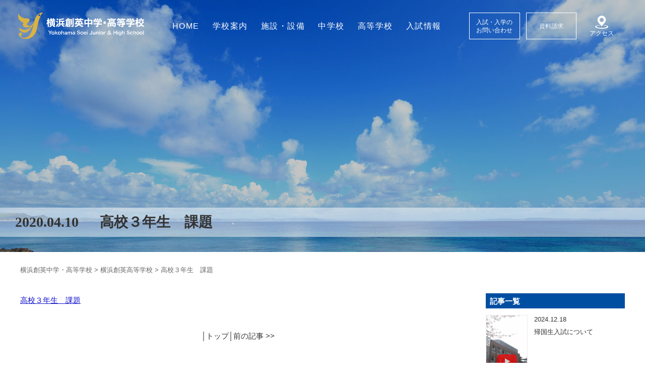

--- FILE ---
content_type: text/html; charset=UTF-8
request_url: https://www.soei.ed.jp/news_senior/16017/%E9%AB%98%EF%BC%93%E8%AA%B2%E9%A1%8Chp-3/
body_size: 63898
content:
<!DOCTYPE html>
<html dir="ltr" lang="ja" class="no-js no-svg"><head>
<meta charset="UTF-8">
<meta name="viewport" content="width=device-width,initial-scale=1">

<link rel="pingback" href="https://yokohamasoei.sakura.ne.jp/wp/xmlrpc.php">
<link rel="shortcut icon" href="https://yokohamasoei.sakura.ne.jp/wp/favicon.ico">
<link rel="stylesheet" media="screen" type="text/css" href="https://yokohamasoei.sakura.ne.jp/wp/wp-content/themes/souei2023/css/normalize.css" />

<!--<script src="https://yokohamasoei.sakura.ne.jp/wp/wp-content/themes/souei2023/js/jquery.inview.js"></script>
<script src="https://yokohamasoei.sakura.ne.jp/wp/wp-content/themes/souei2023/js/jquery.transit.js"></script>
<script src="https://yokohamasoei.sakura.ne.jp/wp/wp-content/themes/souei2023/js/init.js"></script>-->
<link rel="stylesheet" media="screen" type="text/css" href="https://yokohamasoei.sakura.ne.jp/wp/wp-content/themes/souei2023/css/animetion.css">
<link rel="stylesheet" media="screen" type="text/css" href="https://yokohamasoei.sakura.ne.jp/wp/wp-content/themes/souei2023/style.css" />
<link rel="stylesheet" media="screen" type="text/css" href="https://yokohamasoei.sakura.ne.jp/wp/wp-content/themes/souei2023/css/responsive.css" />
  <link href="https://fonts.googleapis.com/css?family=M+PLUS+Rounded+1c" rel="stylesheet">
<link href="https://fonts.googleapis.com/css?family=Noto+Sans+JP:400,900&amp;subset=japanese" rel="stylesheet">
<link href="https://use.fontawesome.com/releases/v5.0.6/css/all.css" rel="stylesheet">
<!--slick-->
  <link rel="stylesheet" type="text/css" href="https://cdnjs.cloudflare.com/ajax/libs/slick-carousel/1.8.1/slick.min.css"/>
<link rel="stylesheet" type="text/css" href="https://cdnjs.cloudflare.com/ajax/libs/slick-carousel/1.8.1/slick-theme.min.css"/>

  <title>高校３年生 課題 | 横浜創英中学・高等学校</title>
	<style>img:is([sizes="auto" i], [sizes^="auto," i]) { contain-intrinsic-size: 3000px 1500px }</style>
	
		<!-- All in One SEO 4.8.1.1 - aioseo.com -->
	<meta name="robots" content="max-image-preview:large" />
	<meta name="author" content="yokohama-soei"/>
	<meta name="google-site-verification" content="google-site-verification=5D1X_Hm6qfdEcUokx6DcZmSQ7IUNU0X2p5DCpoId9Pw" />
	<link rel="canonical" href="https://www.soei.ed.jp/news_senior/16017/%e9%ab%98%ef%bc%93%e8%aa%b2%e9%a1%8chp-3/" />
	<meta name="generator" content="All in One SEO (AIOSEO) 4.8.1.1" />
		<!-- All in One SEO -->

<link rel='dns-prefetch' href='//yokohamasoei.sakura.ne.jp' />
<link rel='stylesheet' id='wp-block-library-css' href='https://yokohamasoei.sakura.ne.jp/wp/wp-includes/css/dist/block-library/style.min.css?ver=6.8.3' type='text/css' media='all' />
<style id='classic-theme-styles-inline-css' type='text/css'>
/*! This file is auto-generated */
.wp-block-button__link{color:#fff;background-color:#32373c;border-radius:9999px;box-shadow:none;text-decoration:none;padding:calc(.667em + 2px) calc(1.333em + 2px);font-size:1.125em}.wp-block-file__button{background:#32373c;color:#fff;text-decoration:none}
</style>
<style id='pdfemb-pdf-embedder-viewer-style-inline-css' type='text/css'>
.wp-block-pdfemb-pdf-embedder-viewer{max-width:none}

</style>
<style id='global-styles-inline-css' type='text/css'>
:root{--wp--preset--aspect-ratio--square: 1;--wp--preset--aspect-ratio--4-3: 4/3;--wp--preset--aspect-ratio--3-4: 3/4;--wp--preset--aspect-ratio--3-2: 3/2;--wp--preset--aspect-ratio--2-3: 2/3;--wp--preset--aspect-ratio--16-9: 16/9;--wp--preset--aspect-ratio--9-16: 9/16;--wp--preset--color--black: #000000;--wp--preset--color--cyan-bluish-gray: #abb8c3;--wp--preset--color--white: #ffffff;--wp--preset--color--pale-pink: #f78da7;--wp--preset--color--vivid-red: #cf2e2e;--wp--preset--color--luminous-vivid-orange: #ff6900;--wp--preset--color--luminous-vivid-amber: #fcb900;--wp--preset--color--light-green-cyan: #7bdcb5;--wp--preset--color--vivid-green-cyan: #00d084;--wp--preset--color--pale-cyan-blue: #8ed1fc;--wp--preset--color--vivid-cyan-blue: #0693e3;--wp--preset--color--vivid-purple: #9b51e0;--wp--preset--gradient--vivid-cyan-blue-to-vivid-purple: linear-gradient(135deg,rgba(6,147,227,1) 0%,rgb(155,81,224) 100%);--wp--preset--gradient--light-green-cyan-to-vivid-green-cyan: linear-gradient(135deg,rgb(122,220,180) 0%,rgb(0,208,130) 100%);--wp--preset--gradient--luminous-vivid-amber-to-luminous-vivid-orange: linear-gradient(135deg,rgba(252,185,0,1) 0%,rgba(255,105,0,1) 100%);--wp--preset--gradient--luminous-vivid-orange-to-vivid-red: linear-gradient(135deg,rgba(255,105,0,1) 0%,rgb(207,46,46) 100%);--wp--preset--gradient--very-light-gray-to-cyan-bluish-gray: linear-gradient(135deg,rgb(238,238,238) 0%,rgb(169,184,195) 100%);--wp--preset--gradient--cool-to-warm-spectrum: linear-gradient(135deg,rgb(74,234,220) 0%,rgb(151,120,209) 20%,rgb(207,42,186) 40%,rgb(238,44,130) 60%,rgb(251,105,98) 80%,rgb(254,248,76) 100%);--wp--preset--gradient--blush-light-purple: linear-gradient(135deg,rgb(255,206,236) 0%,rgb(152,150,240) 100%);--wp--preset--gradient--blush-bordeaux: linear-gradient(135deg,rgb(254,205,165) 0%,rgb(254,45,45) 50%,rgb(107,0,62) 100%);--wp--preset--gradient--luminous-dusk: linear-gradient(135deg,rgb(255,203,112) 0%,rgb(199,81,192) 50%,rgb(65,88,208) 100%);--wp--preset--gradient--pale-ocean: linear-gradient(135deg,rgb(255,245,203) 0%,rgb(182,227,212) 50%,rgb(51,167,181) 100%);--wp--preset--gradient--electric-grass: linear-gradient(135deg,rgb(202,248,128) 0%,rgb(113,206,126) 100%);--wp--preset--gradient--midnight: linear-gradient(135deg,rgb(2,3,129) 0%,rgb(40,116,252) 100%);--wp--preset--font-size--small: 13px;--wp--preset--font-size--medium: 20px;--wp--preset--font-size--large: 36px;--wp--preset--font-size--x-large: 42px;--wp--preset--spacing--20: 0.44rem;--wp--preset--spacing--30: 0.67rem;--wp--preset--spacing--40: 1rem;--wp--preset--spacing--50: 1.5rem;--wp--preset--spacing--60: 2.25rem;--wp--preset--spacing--70: 3.38rem;--wp--preset--spacing--80: 5.06rem;--wp--preset--shadow--natural: 6px 6px 9px rgba(0, 0, 0, 0.2);--wp--preset--shadow--deep: 12px 12px 50px rgba(0, 0, 0, 0.4);--wp--preset--shadow--sharp: 6px 6px 0px rgba(0, 0, 0, 0.2);--wp--preset--shadow--outlined: 6px 6px 0px -3px rgba(255, 255, 255, 1), 6px 6px rgba(0, 0, 0, 1);--wp--preset--shadow--crisp: 6px 6px 0px rgba(0, 0, 0, 1);}:where(.is-layout-flex){gap: 0.5em;}:where(.is-layout-grid){gap: 0.5em;}body .is-layout-flex{display: flex;}.is-layout-flex{flex-wrap: wrap;align-items: center;}.is-layout-flex > :is(*, div){margin: 0;}body .is-layout-grid{display: grid;}.is-layout-grid > :is(*, div){margin: 0;}:where(.wp-block-columns.is-layout-flex){gap: 2em;}:where(.wp-block-columns.is-layout-grid){gap: 2em;}:where(.wp-block-post-template.is-layout-flex){gap: 1.25em;}:where(.wp-block-post-template.is-layout-grid){gap: 1.25em;}.has-black-color{color: var(--wp--preset--color--black) !important;}.has-cyan-bluish-gray-color{color: var(--wp--preset--color--cyan-bluish-gray) !important;}.has-white-color{color: var(--wp--preset--color--white) !important;}.has-pale-pink-color{color: var(--wp--preset--color--pale-pink) !important;}.has-vivid-red-color{color: var(--wp--preset--color--vivid-red) !important;}.has-luminous-vivid-orange-color{color: var(--wp--preset--color--luminous-vivid-orange) !important;}.has-luminous-vivid-amber-color{color: var(--wp--preset--color--luminous-vivid-amber) !important;}.has-light-green-cyan-color{color: var(--wp--preset--color--light-green-cyan) !important;}.has-vivid-green-cyan-color{color: var(--wp--preset--color--vivid-green-cyan) !important;}.has-pale-cyan-blue-color{color: var(--wp--preset--color--pale-cyan-blue) !important;}.has-vivid-cyan-blue-color{color: var(--wp--preset--color--vivid-cyan-blue) !important;}.has-vivid-purple-color{color: var(--wp--preset--color--vivid-purple) !important;}.has-black-background-color{background-color: var(--wp--preset--color--black) !important;}.has-cyan-bluish-gray-background-color{background-color: var(--wp--preset--color--cyan-bluish-gray) !important;}.has-white-background-color{background-color: var(--wp--preset--color--white) !important;}.has-pale-pink-background-color{background-color: var(--wp--preset--color--pale-pink) !important;}.has-vivid-red-background-color{background-color: var(--wp--preset--color--vivid-red) !important;}.has-luminous-vivid-orange-background-color{background-color: var(--wp--preset--color--luminous-vivid-orange) !important;}.has-luminous-vivid-amber-background-color{background-color: var(--wp--preset--color--luminous-vivid-amber) !important;}.has-light-green-cyan-background-color{background-color: var(--wp--preset--color--light-green-cyan) !important;}.has-vivid-green-cyan-background-color{background-color: var(--wp--preset--color--vivid-green-cyan) !important;}.has-pale-cyan-blue-background-color{background-color: var(--wp--preset--color--pale-cyan-blue) !important;}.has-vivid-cyan-blue-background-color{background-color: var(--wp--preset--color--vivid-cyan-blue) !important;}.has-vivid-purple-background-color{background-color: var(--wp--preset--color--vivid-purple) !important;}.has-black-border-color{border-color: var(--wp--preset--color--black) !important;}.has-cyan-bluish-gray-border-color{border-color: var(--wp--preset--color--cyan-bluish-gray) !important;}.has-white-border-color{border-color: var(--wp--preset--color--white) !important;}.has-pale-pink-border-color{border-color: var(--wp--preset--color--pale-pink) !important;}.has-vivid-red-border-color{border-color: var(--wp--preset--color--vivid-red) !important;}.has-luminous-vivid-orange-border-color{border-color: var(--wp--preset--color--luminous-vivid-orange) !important;}.has-luminous-vivid-amber-border-color{border-color: var(--wp--preset--color--luminous-vivid-amber) !important;}.has-light-green-cyan-border-color{border-color: var(--wp--preset--color--light-green-cyan) !important;}.has-vivid-green-cyan-border-color{border-color: var(--wp--preset--color--vivid-green-cyan) !important;}.has-pale-cyan-blue-border-color{border-color: var(--wp--preset--color--pale-cyan-blue) !important;}.has-vivid-cyan-blue-border-color{border-color: var(--wp--preset--color--vivid-cyan-blue) !important;}.has-vivid-purple-border-color{border-color: var(--wp--preset--color--vivid-purple) !important;}.has-vivid-cyan-blue-to-vivid-purple-gradient-background{background: var(--wp--preset--gradient--vivid-cyan-blue-to-vivid-purple) !important;}.has-light-green-cyan-to-vivid-green-cyan-gradient-background{background: var(--wp--preset--gradient--light-green-cyan-to-vivid-green-cyan) !important;}.has-luminous-vivid-amber-to-luminous-vivid-orange-gradient-background{background: var(--wp--preset--gradient--luminous-vivid-amber-to-luminous-vivid-orange) !important;}.has-luminous-vivid-orange-to-vivid-red-gradient-background{background: var(--wp--preset--gradient--luminous-vivid-orange-to-vivid-red) !important;}.has-very-light-gray-to-cyan-bluish-gray-gradient-background{background: var(--wp--preset--gradient--very-light-gray-to-cyan-bluish-gray) !important;}.has-cool-to-warm-spectrum-gradient-background{background: var(--wp--preset--gradient--cool-to-warm-spectrum) !important;}.has-blush-light-purple-gradient-background{background: var(--wp--preset--gradient--blush-light-purple) !important;}.has-blush-bordeaux-gradient-background{background: var(--wp--preset--gradient--blush-bordeaux) !important;}.has-luminous-dusk-gradient-background{background: var(--wp--preset--gradient--luminous-dusk) !important;}.has-pale-ocean-gradient-background{background: var(--wp--preset--gradient--pale-ocean) !important;}.has-electric-grass-gradient-background{background: var(--wp--preset--gradient--electric-grass) !important;}.has-midnight-gradient-background{background: var(--wp--preset--gradient--midnight) !important;}.has-small-font-size{font-size: var(--wp--preset--font-size--small) !important;}.has-medium-font-size{font-size: var(--wp--preset--font-size--medium) !important;}.has-large-font-size{font-size: var(--wp--preset--font-size--large) !important;}.has-x-large-font-size{font-size: var(--wp--preset--font-size--x-large) !important;}
:where(.wp-block-post-template.is-layout-flex){gap: 1.25em;}:where(.wp-block-post-template.is-layout-grid){gap: 1.25em;}
:where(.wp-block-columns.is-layout-flex){gap: 2em;}:where(.wp-block-columns.is-layout-grid){gap: 2em;}
:root :where(.wp-block-pullquote){font-size: 1.5em;line-height: 1.6;}
</style>
<link rel='stylesheet' id='responsive-lightbox-nivo_lightbox-css-css' href='https://yokohamasoei.sakura.ne.jp/wp/wp-content/plugins/responsive-lightbox-lite/assets/nivo-lightbox/nivo-lightbox.css?ver=6.8.3' type='text/css' media='all' />
<link rel='stylesheet' id='responsive-lightbox-nivo_lightbox-css-d-css' href='https://yokohamasoei.sakura.ne.jp/wp/wp-content/plugins/responsive-lightbox-lite/assets/nivo-lightbox/themes/default/default.css?ver=6.8.3' type='text/css' media='all' />
<link rel='stylesheet' id='h5ap-public-css' href='https://yokohamasoei.sakura.ne.jp/wp/wp-content/plugins/html5-audio-player/assets/css/style.css?ver=1768946329' type='text/css' media='all' />
<script type="text/javascript" src="https://yokohamasoei.sakura.ne.jp/wp/wp-includes/js/jquery/jquery.min.js?ver=3.7.1" id="jquery-core-js"></script>
<script type="text/javascript" src="https://yokohamasoei.sakura.ne.jp/wp/wp-includes/js/jquery/jquery-migrate.min.js?ver=3.4.1" id="jquery-migrate-js"></script>
<script type="text/javascript" src="https://yokohamasoei.sakura.ne.jp/wp/wp-content/plugins/flowpaper-lite-pdf-flipbook/assets/lity/lity.min.js" id="lity-js-js"></script>
<script type="text/javascript" src="https://yokohamasoei.sakura.ne.jp/wp/wp-content/plugins/responsive-lightbox-lite/assets/nivo-lightbox/nivo-lightbox.min.js?ver=6.8.3" id="responsive-lightbox-nivo_lightbox-js"></script>
<script type="text/javascript" id="responsive-lightbox-lite-script-js-extra">
/* <![CDATA[ */
var rllArgs = {"script":"nivo_lightbox","selector":"lightbox","custom_events":""};
/* ]]> */
</script>
<script type="text/javascript" src="https://yokohamasoei.sakura.ne.jp/wp/wp-content/plugins/responsive-lightbox-lite/assets/inc/script.js?ver=6.8.3" id="responsive-lightbox-lite-script-js"></script>
<link rel="https://api.w.org/" href="https://www.soei.ed.jp/wp-json/" /><link rel="alternate" title="JSON" type="application/json" href="https://www.soei.ed.jp/wp-json/wp/v2/media/16026" /><link rel='shortlink' href='https://www.soei.ed.jp/?p=16026' />
<link rel="alternate" title="oEmbed (JSON)" type="application/json+oembed" href="https://www.soei.ed.jp/wp-json/oembed/1.0/embed?url=https%3A%2F%2Fwww.soei.ed.jp%2Fnews_senior%2F16017%2F%25e9%25ab%2598%25ef%25bc%2593%25e8%25aa%25b2%25e9%25a1%258chp-3%2F" />
<link rel="alternate" title="oEmbed (XML)" type="text/xml+oembed" href="https://www.soei.ed.jp/wp-json/oembed/1.0/embed?url=https%3A%2F%2Fwww.soei.ed.jp%2Fnews_senior%2F16017%2F%25e9%25ab%2598%25ef%25bc%2593%25e8%25aa%25b2%25e9%25a1%258chp-3%2F&#038;format=xml" />
            <style>
                .mejs-container:has(.plyr){height: auto; background: transparent} .mejs-container:has(.plyr) .mejs-controls {display: none}
                .h5ap_all {
                    --shadow-color: 197deg 32% 65%;
                    border-radius: 6px;
                    box-shadow: 0px 0px 9.6px hsl(var(--shadow-color)/.36),0 1.7px 1.9px 0px hsl(var(--shadow-color)/.36),0 4.3px 1.8px -1.7px hsl(var(--shadow-color)/.36),-0.1px 10.6px 11.9px -2.5px hsl(var(--shadow-color)/.36);
                    margin: 16px auto;
                }
            </style>
                    <script>
                function h5vpLoader({id, source, type}){
                    const element = document.getElementById(id);
                    if(!element && !srcLoaded){
                        if(type === 'script'){
                            const script = document.createElement('script');
                            script.src = `https://yokohamasoei.sakura.ne.jp/wp/wp-content/plugins/html5-audio-player/${source}`;
                            script.id = id;
                            document.getElementsByTagName("head")[0].appendChild(script);
                        }
                        if(type === 'css'){
                            const link = document.createElement('link');
                            link.href = `https://yokohamasoei.sakura.ne.jp/wp/wp-content/plugins/html5-audio-player/${source}`;
                            link.rel = 'stylesheet';
                            document.getElementsByTagName("head")[0].appendChild(link);
                        }
                    }
                }

                function loadHVPAssets(){
                    const assets = [
                        {id: 'h5ap-public-css', source: 'assets/css/style.css', type: 'css'},
                        {id: 'bplugins-plyrio-css', source: 'assets/css/player.min.css', type: 'css'},
                        {id: 'bplugins-plyrio-js', source: 'js/player.js', type: 'script'},
                        {id: 'h5ap-player-js', source: 'dist/player.js', type: 'script'},
                    ];

                    if(typeof hpublic === 'undefined'){
                        const script = document.createElement('script');
                        script.innerText = `var hpublic = {siteUrl: 'https://yokohamasoei.sakura.ne.jp/wp', userId: 0}`;
                        document.getElementsByTagName("head")[0].appendChild(script);
                    }
                    assets.map(item => h5vpLoader(item));
                }
                document.addEventListener('DOMContentLoaded', function(){
                    const isPlayer = document.querySelector(".h5ap_player");
                    if(isPlayer){
                        loadHVPAssets();
                    }
                })
            </script>
        		<style>
			span.h5ap_single_button {
				background: #000;
				width: 50px;
				height: 50px;
				border-radius: 50px;
			}
			span#h5ap_single_button span svg {
				fill: #ffffff !important;
				cursor: pointer;
			}
			span.h5ap_single_button span svg {
				height: 25px;
				width: 25px;
			}
			#skin_default .plyr__control,#skin_default .plyr__time{color: #4f5b5f}
			#skin_default .plyr__control:hover{background: #1aafff;color: #f5f5f5}
			#skin_default .plyr__controls {background: #f5f5f5}
			#skin_default .plyr__controls__item input {color: #1aafff}
			.plyr {--plyr-color-main: #4f5b5f}
			/* Custom Css */
						</style>
		<style type="text/css">.recentcomments a{display:inline !important;padding:0 !important;margin:0 !important;}</style><style type="text/css">.heading{width:10sec;}</style><link rel="icon" href="https://yokohamasoei.sakura.ne.jp/wp/wp-content/uploads/2023/09/cropped-favicon-32x32.png" sizes="32x32" />
<link rel="icon" href="https://yokohamasoei.sakura.ne.jp/wp/wp-content/uploads/2023/09/cropped-favicon-192x192.png" sizes="192x192" />
<link rel="apple-touch-icon" href="https://yokohamasoei.sakura.ne.jp/wp/wp-content/uploads/2023/09/cropped-favicon-180x180.png" />
<meta name="msapplication-TileImage" content="https://yokohamasoei.sakura.ne.jp/wp/wp-content/uploads/2023/09/cropped-favicon-270x270.png" />

  <!-- Global site tag (gtag.js) - Google Analytics -->
  <script async src="https://www.googletagmanager.com/gtag/js?id=G-KXEJMR4XVP"></script>
  <script>
    window.dataLayer = window.dataLayer || [];
    function gtag(){dataLayer.push(arguments);}
    gtag('js', new Date());

    gtag('config', 'G-KXEJMR4XVP');
    // gtag('config', 'UA-146204070-1');
  </script>

</head>
<body class="attachment wp-singular attachment-template-default single single-attachment postid-16026 attachmentid-16026 attachment-pdf wp-theme-souei2023"><a id="top"></a>
<!--<div id="loader"><div id="loader-img"></div></div>-->

<div id="container">
  <div id="sp-menu" class="fixed">
    <span></span>
    <span></span>
    <span></span>
  </div>
  <div id="sp-menu-block">
    <div id="sp-menu-block-inner" class="no-fixed">
      <nav class="g-nav">
  <div class="g-nav-inner">
    <dl class="sp-nav-list">
      <dd>
        <div>
          <a href="https://www.soei.ed.jp/aboutus"><span>学校案内</span></a>
          <a href="https://www.soei.ed.jp/education">創英の教育</a>
          <a href="https://www.soei.ed.jp/aboutus/message">教育方針</a>
          <a href="https://www.soei.ed.jp/words">校長挨拶</a>
          <a href="https://www.soei.ed.jp/aboutus/song">校歌</a>
          <a href="https://www.soei.ed.jp/aboutus/history">沿革</a>
          <a href="https://www.soei.ed.jp/aboutus/uniform">制服紹介</a>
          <a href="https://www.soei.ed.jp/aboutus/access">アクセス</a>
        </div>
        <div>
          <a href="https://www.soei.ed.jp/facility"><span>施設・設備</span></a>
          <!--<a href="https://www.soei.ed.jp/facility">本校舎</a>
          <a href="https://www.soei.ed.jp/facility">北校舎</a>
          <a href="https://www.soei.ed.jp/facility">東校舎</a>
          <a href="https://www.soei.ed.jp/facility">体育館・グラウンド</a>
          <a href="https://www.soei.ed.jp/facility">新校舎建設</a>-->
        </div>
      </dd>
      <dd>
        <div>
          <a href="https://www.soei.ed.jp/s_junior"><span>中学校</span></a>
          <a href="https://www.soei.ed.jp/s_junior/j_curriculum">カリキュラム</a>
          <a href="https://www.soei.ed.jp/s_junior/j_education">学校生活</a>
          <a href="https://www.soei.ed.jp/s_junior/j_scheduleyear">年間行事</a>
           <a href="https://www.soei.ed.jp/s_junior/english-hour">国内研修旅行</a>
          <a href="https://www.soei.ed.jp/s_student">生徒会・委員会</a>
          <a href="https://www.soei.ed.jp/s_junior/j_club">部活動</a>
          <a href="https://www.soei.ed.jp/news_junior">お知らせ</a>
        </div>
        <div>
          <a href="https://www.soei.ed.jp/s_senior"><span>高等学校</span></a>
          <a href="https://www.soei.ed.jp/s_senior/h_curriculum">カリキュラム</a>
          <a href="https://www.soei.ed.jp/s_senior/graduatecourse">進路支援</a>
          <a href="https://www.soei.ed.jp/s_senior/h_scheduleyear">年間行事</a>
          <a href="https://www.soei.ed.jp/s_senior/domestic_training">国内研修旅行</a>
          <a href="https://www.soei.ed.jp/s_student">生徒会・委員会</a>
          <a href="https://www.soei.ed.jp/s_senior/h_club">部活動</a>
          <a href="https://www.soei.ed.jp/news_senior/">お知らせ</a>
        </div>
      </dd>
      <dd>
        <div>
          <a href="https://www.soei.ed.jp/admission"><span>入試情報</span></a>
          <a href="https://www.soei.ed.jp/admission/j_briefing">中学校 説明会案内</a>
          <a href="https://www.soei.ed.jp/admission/j_guideline">中学校 募集要項</a>
          <!-- <a href="https://www.soei.ed.jp/admission/pamphlet_j">中学校 WEBパンフレット</a> -->
          <a href="https://www.soei.ed.jp/admission/h_briefing">高等学校 見学会案内</a>
          <a href="https://www.soei.ed.jp/admission/h_guideline">高等学校 募集要項</a>
          <!-- <a href="https://www.soei.ed.jp/admission/pamphlet_h">高等学校 WEBパンフレット</a> -->
          <a href="https://yokohamasoei.sakura.ne.jp/wp/wp-content/themes/souei2023/images/pdf/pamphlet25-26.pdf" target="_blank">中学・高校WEBパンフレット</a>
        </div>
        <div>
          <a href="https://www.soei.ed.jp/information"><span>基本情報</span></a>
          <a href="https://www.soei.ed.jp/information/faq">よくある質問</a>
          <a href="https://www.soei.ed.jp/information/recruit">採用情報</a>
          <a href="https://www.soei.ed.jp/information/graduate/">卒業生の方へ</a>
          <a href="https://www.soei.ed.jp/information/policy">いじめ防止基本方針</a>
          <a href="https://www.soei.ed.jp/information/privacy">プライバシーポリシー</a>
          <a href="https://www.soei.ed.jp/information/sitemap">サイトマップ</a>
          <a href="https://www.soei.ed.jp/alumni/">みどり会</a>
          <a href="https://www.soei.ed.jp/information/link">関連リンク</a>
        </div>
      </dd>
    </dl>
    <div class="sp-nav-btn">
      <a href="https://www.soei.ed.jp/form_contact">入試・入学のご案内</a>
      <a href="https://www.soei.ed.jp/form_reqeust">資料請求</a>
    </div>
    <div class="sp-nav-about">
      <p>学校法人堀井学園
      <br>横浜創英中学・高等学校
      <br>〒221-0004
      <br>神奈川県横浜市神奈川区西大口28番地
      <br>TEL：045-421-3121
      <br>FAX：045-421-3125</p>
    </div>
    <div class="sp-nav-sns">
      <a href="https://page.line.me/?accountId=567tjdcq" target="_blank"><img src="https://yokohamasoei.sakura.ne.jp/wp/wp-content/themes/souei2023/images/common/line_brand_icon.png" alt=""></a>
      <!-- <a href=""><img src="https://yokohamasoei.sakura.ne.jp/wp/wp-content/themes/souei2023/images/common/sns-icn-fb.png" alt=""></a>
      <a href=""><img src="https://yokohamasoei.sakura.ne.jp/wp/wp-content/themes/souei2023/images/common/sns-icn-insta.png" alt=""></a>
      <a href=""><img src="https://yokohamasoei.sakura.ne.jp/wp/wp-content/themes/souei2023/images/common/sns-icn-tw.png" alt=""></a>
      <a href=""><img src="https://yokohamasoei.sakura.ne.jp/wp/wp-content/themes/souei2023/images/common/sns-icn-youtube.png" alt=""></a> -->

    </div>
  </div>
</nav>
    </div>
  </div>
  <div class="sp_nav_bg"></div>
    <header id="site-header" class="fade-out %e9%ab%98%ef%bc%93%e8%aa%b2%e9%a1%8chp-3">
    <h1 class="head_logo">
    <a href="https://www.soei.ed.jp/">
      <svg xmlns="http://www.w3.org/2000/svg" viewBox="0 0 150 31.1">
        <title>横浜創英中学高等学校</title>
  <g>
    <path class="cls-1" d="M19.1,13.1v-.6a8,8,0,0,1-4.6,4.1c-.7.1-3.3-.1-3.6-2.1s3.1-2.5,3.1-4.7S11.8,7.2,9.9,7.5,3.6,7.1.5,1.9c0,0-.5,5,.9,6.7s3.1,3.3,4.4,3.7.7,1.1.4,1.9a2.5,2.5,0,0,0,1.3,3.4c1.9.9,4.3,1.5,8.8-.9a11.8,11.8,0,0,1-6.5,4.4c-4.2,1-8.5-2.5-8.5-2.5a6.6,6.6,0,0,0,6.3,5.9c5.6.4,10.8-9.4,11.2-10.3C18,18.6,16,25.6,13.5,27.9a8.7,8.7,0,0,1-7.3,2.6,4.2,4.2,0,0,1-3.3-2.4h.3a1.8,1.8,0,0,0,0-3.6,1.9,1.9,0,0,0-1.9,1.8v.2a2.5,2.5,0,0,0,.9,2.3c1.6,1.8,3,3.1,8,3.1s9.1-3.5,11-7.4,2.4-10.8,4.3-15.9,2.6-6,3.4-6.7A2,2,0,0,0,29.7.7C22.4.7,19.8,8.8,19.1,13.1Zm6.5-8.2a1.1,1.1,0,0,1-1.2-1.1,1.2,1.2,0,0,1,1.2-1.2,1.1,1.1,0,0,1,1.1,1.2A1.1,1.1,0,0,1,25.6,4.9Z" transform="translate(-0.4 -0.7)"/>
    <g>
      <path class="cls-2" d="M38.9,15.8H38V12.4a5.4,5.4,0,0,0-.5,1.1,2.4,2.4,0,0,1-.6-1c0,.4.1.9.1,1.4v3.9H35.5a5.3,5.3,0,0,0,.1-1.4V13.3a5.9,5.9,0,0,1-.8,1.9,7.1,7.1,0,0,0-.7-1.5,7.6,7.6,0,0,0,1.4-3h-1V9.3h1.1V8.6a4.1,4.1,0,0,0-.1-1.2H37v2h.7V10h1.4V9.4H37.9V8.2h1.2V7.5h1.4v.8h1.2V8.1a1.1,1.1,0,0,0-.1-.6h1.5a1.1,1.1,0,0,0-.1.6v.2h1.5V9.4H43V10h1.7v1.3h-3v.4h2.5v4.2H42.5a5.6,5.6,0,0,0,2.3.8c-.1.1-.1.2-.2.2l-.5,1.1a5.8,5.8,0,0,1-2.7-1.4l.7-.7H39.9l.8.7-1.1.8-1.7.6a2.1,2.1,0,0,0-.7-1.2,4.1,4.1,0,0,0,2.3-.9Zm-.2-4.6H37.6v-.5H37a4.4,4.4,0,0,0,1,1.6v-.7h2.4v-.4Zm.6,1.4v.6h1.1v-.6Zm0,1.6v.5h1.1v-.5Zm2.4-4.8H40.5V10h1.2Zm1.2,3.8v-.6H41.7v.6Zm0,1.5v-.5H41.7v.5Z" transform="translate(-0.4 -0.7)"/>
      <path class="cls-2" d="M46.2,10.3a6.9,6.9,0,0,1,2,1.3l-.8,1.2a9,9,0,0,0-2-1.4ZM54,13.5h1.8v1.4H48v-.6a15.2,15.2,0,0,1-.9,2.6l-.3.7c-.1.2-.1.2-.1.3l-1.3-1.1a8.6,8.6,0,0,0,1.4-3.4l1.2.8v-.7h1V8.2h.1a20.7,20.7,0,0,0,3.5-.3l1.7-.5,1,1.2H55a24.1,24.1,0,0,1-4.6.8v.8h5.1v1.4H54Zm-7.3-6,1.9,1.4-.9,1.2a13.5,13.5,0,0,0-1.9-1.6Zm4.5,8.1a8.9,8.9,0,0,1-3,2.2,4.6,4.6,0,0,0-.8-1.3l1.6-.7a4.7,4.7,0,0,0,1-1Zm-.8-4v1.9h2.2V11.6Zm2.7,3.2a5.7,5.7,0,0,0,1.3,1,5.2,5.2,0,0,0,1.5.6l-.8,1.4a9.7,9.7,0,0,1-3.2-2.2Z" transform="translate(-0.4 -0.7)"/>
      <path class="cls-2" d="M58.4,15.5a6,6,0,0,1-.9,2.2,3.2,3.2,0,0,0-1.1-1.2c.8-1.2,1-2.4,1-4.8v-1l-.2.2a3.3,3.3,0,0,0-.7-1.3l1.8-1.1.9-1h1.5A9.1,9.1,0,0,0,63,9.1V8.3h1.5c0,.3-.1.6-.1,1.1V14c0,.6.1.8.1,1.1H63V9.2l-.6,1.1-.8-.5v.5h-3V9.9l-1,.7h4.8a1.9,1.9,0,0,0-.1.8v2a1.7,1.7,0,0,0,.1.8H58.7a.8.8,0,0,0-.1.4h4a1.7,1.7,0,0,0-.1.8v1.3a2.2,2.2,0,0,0,.1.9H61.2v-.3H59.7v.5H58.4V15.5Zm.4-2.7v.4H61v-.4ZM61,12v-.4H58.8V12Zm-.2-2.7L60,8.6l-.7.7Zm-1.1,7h1.5v-.7H59.7Zm7-8.8c0,.3-.1.6-.1,1.3v7.4c0,1.2-.3,1.4-1.8,1.4h-1a5.7,5.7,0,0,0-.4-1.4h1.3c.4,0,.5-.1.5-.3V7.5Z" transform="translate(-0.4 -0.7)"/>
      <path class="cls-2" d="M73.9,14.7a3.7,3.7,0,0,0,1.6,1,9.1,9.1,0,0,0,2.6.6,9.4,9.4,0,0,0-.6,1.5c-2.4-.4-3.8-1.1-4.7-2.3A4.4,4.4,0,0,1,71,17a7.3,7.3,0,0,1-2.6.8,6.9,6.9,0,0,0-.7-1.5c2.1-.2,3.2-.7,3.8-1.6H67.9V13.3H69V10.8h3.2a3.9,3.9,0,0,1-.1-.9h1.5v.9h3.3a2.8,2.8,0,0,0-.1,1v1.6H78v1.4H73.9ZM70.3,8.1V7.5h1.5a1.3,1.3,0,0,0-.1.6v.2H74V8.1c0-.2-.1-.4-.1-.6h1.5v.8h2.5V9.6H75.4v.9H74V9.6H71.6v.3a1.1,1.1,0,0,0,.1.6H70.3V9.6H67.9V8.2h2.4ZM72,13.4a5.3,5.3,0,0,0,.1-1.3H70.4v1.3Zm3.4,0V12.1H73.5v1.3Z" transform="translate(-0.4 -0.7)"/>
      <path class="cls-2" d="M83.2,8.6a4.1,4.1,0,0,0-.1-1.2h1.7a3.8,3.8,0,0,0-.1,1.2v.6h4v4.5a3.8,3.8,0,0,0,.1,1.2H87.2v-.6H84.7v2.1a5.3,5.3,0,0,0,.1,1.4H83.1a5.7,5.7,0,0,0,.1-1.4V14.3H80.8v.6H79.3V9.2h3.9Zm-2.4,2v2.3h2.4V10.6Zm6.4,2.3V10.6H84.7v2.3Z" transform="translate(-0.4 -0.7)"/>
      <path class="cls-2" d="M96,16.5c0,1-.3,1.2-1.8,1.2H93a5.7,5.7,0,0,0-.4-1.4H94c.4,0,.5,0,.5-.2V14.8H90.2V13.4h4.3v-.6H95l1.1-.7H92.2V10.9h5.6l.7.8-.3.2-2,1.6h3.9v1.5H96ZM92,9.1a4.2,4.2,0,0,0-.8-1.2l1.4-.4a6.1,6.1,0,0,1,.9,1.6h1a4.2,4.2,0,0,0-.6-1.4l1.4-.3A7.7,7.7,0,0,1,96,9.1h.8a7.9,7.9,0,0,0,.8-1.6l1.5.3-.8,1.3h1.8a2.5,2.5,0,0,0-.1.9v1.2c0,.3.1.6.1.9H98.7V10.3h-7V12H90.2a2.5,2.5,0,0,0,.1-.9V9.9a2.8,2.8,0,0,0-.1-.9H92Z" transform="translate(-0.4 -0.7)"/>
      <path class="cls-2" d="M104.9,12.6a1.5,1.5,0,0,1-1.5,1.5,1.5,1.5,0,0,1,0-3A1.5,1.5,0,0,1,104.9,12.6Z" transform="translate(-0.4 -0.7)"/>
      <path class="cls-2" d="M111,8.1a1.5,1.5,0,0,0-.1-.7h1.6v.7h4.4V9.4H106.7V8.1H111Zm3.3,7.9v.4h.6c.2,0,.3,0,.3-.2V13.8h-6.8v2.7c0,.7.1.9.1,1.3H107V12.6h9.6v3.7c0,.7-.1.9-.3,1.1s-.6.3-1.4.3h-.8a3,3,0,0,0-.2-1h-3.3v.5h-1.3v-3h5V16Zm-5.9-5.5a1.7,1.7,0,0,0-.1-.8h7v2.6h-7a1.7,1.7,0,0,0,.1-.8Zm1.4.8h4.1v-.6h-4.1Zm.8,4.4H113v-.5h-2.4Z" transform="translate(-0.4 -0.7)"/>
      <path class="cls-2" d="M119.7,9.3a6.3,6.3,0,0,1-1.1,1.2,4.7,4.7,0,0,0-1-1,3.7,3.7,0,0,0,1.7-2.1l1.4.2-.3.5h2.4v.8a3,3,0,0,0,.9-1.5l1.4.3-.2.4H128V9.4h-1.9a2.5,2.5,0,0,0,.4.7l-1.4.3-.5-1h-.5a3.2,3.2,0,0,1-.6.8v.4h3.7v1.3h-3.7v.5h4.4v1.3h-2.1V14h2v1.3h-2v1.4a1,1,0,0,1-.8,1.1h-2.1a5.7,5.7,0,0,0-.4-1.4h1.4c.3,0,.4-.1.4-.3v-1h-3.4a6.2,6.2,0,0,1,1.5,1.4l-1.3.9a6.1,6.1,0,0,0-1.5-1.7l1-.6H118V13.9h6.3v-.6h-6.4V12.2h4.2v-.5h-3.4V10.5h3.4a1.3,1.3,0,0,0-.1-.6h.9l-.6-.5h-.7l.3.7-1.3.3a6.9,6.9,0,0,1-.4-1Z" transform="translate(-0.4 -0.7)"/>
      <path class="cls-2" d="M134.9,16.5c0,1-.3,1.2-1.8,1.2H132a3.4,3.4,0,0,0-.5-1.4h1.4c.5,0,.6,0,.6-.2V14.8h-4.4V13.4h4.4c0-.3,0-.5-.1-.6h.6l1-.7h-3.8V10.9h5.5l.7.8-.3.2a12.6,12.6,0,0,1-2,1.6h4v1.5h-4.2Zm-4-7.4a3.7,3.7,0,0,0-.7-1.2l1.3-.4a6.2,6.2,0,0,1,1,1.6h1a9.1,9.1,0,0,0-.7-1.4l1.5-.3c.3.8.5,1,.7,1.7h.8c.3-.6.6-1.1.8-1.6l1.4.3-.7,1.3H139v3h-1.4V10.3h-7V12h-1.4V9h1.7Z" transform="translate(-0.4 -0.7)"/>
      <path class="cls-2" d="M148.5,10a2.8,2.8,0,0,0,.5.8,6.2,6.2,0,0,0,1.4,1.4,4.1,4.1,0,0,0-.8,1.3l-.7-.6a9.5,9.5,0,0,1-1.1,2,5,5,0,0,0,2.7,1.4,5.5,5.5,0,0,0-.8,1.5,7.1,7.1,0,0,1-2.8-1.8,8,8,0,0,1-2.8,1.8l-.9-1.3a5.9,5.9,0,0,0,2.8-1.6,6.8,6.8,0,0,1-1.1-1.9l-.5.6-.6-.9a4.2,4.2,0,0,0-.4,1,3.5,3.5,0,0,1-.7-1.1c.1.2.1.2.1.6v3.2a5.3,5.3,0,0,0,.1,1.4h-1.5V14.5a4.9,4.9,0,0,1,.1-1.2,9,9,0,0,1-1.1,2.2,5.9,5.9,0,0,0-.6-1.6,8.7,8.7,0,0,0,1.5-3.2h-1.2V9.3h1.3v-2h1.5a4.1,4.1,0,0,0-.1,1.2v.8h1v1.3h-1a6,6,0,0,0,.9,1.5,4.5,4.5,0,0,0,1.1-1.3l.4-.9H144V8.6h2.2V8.3a1.7,1.7,0,0,0-.1-.8h1.6a1.7,1.7,0,0,0-.1.8v.4h2.6v1.5h-1.7Zm-2.4,2.3a4.8,4.8,0,0,0,.8,1.6,11.1,11.1,0,0,0,.7-1.6l1.2.5a7.7,7.7,0,0,1-1.5-2.2l1-.6h-3l1.2.6a11.4,11.4,0,0,1-1.5,2.3Z" transform="translate(-0.4 -0.7)"/>
    </g>
    <g>
      <path class="cls-2" d="M37.9,26.7a2.2,2.2,0,0,0,.1-.8V24.8l-1.3-2.1a1.5,1.5,0,0,1-.4-.6h1c0,.2.1.3.2.6l.9,1.4.8-1.4.3-.6h1l-.4.6-1.3,2.1v1.9Z" transform="translate(-0.4 -0.7)"/>
      <path class="cls-2" d="M40.2,25A1.7,1.7,0,0,1,42,23.3,1.6,1.6,0,0,1,43.6,25,1.6,1.6,0,0,1,42,26.8,1.7,1.7,0,0,1,40.2,25Zm.8,0c0,.7.3,1.2.9,1.2s1-.5,1-1.2-.3-1.1-.9-1.1S41,24.3,41,25Z" transform="translate(-0.4 -0.7)"/>
      <path class="cls-2" d="M45,22.1v2.6l.9-.8.4-.5h1.1l-.6.5-.8.8L47,26l.5.7h-1l-.4-.7-.6-.9-.5.5v1.1h-.8a2.2,2.2,0,0,0,.1-.8v-3a1.7,1.7,0,0,0-.1-.8Z" transform="translate(-0.4 -0.7)"/>
      <path class="cls-2" d="M47.8,25a1.6,1.6,0,0,1,1.7-1.7A1.6,1.6,0,0,1,51.2,25a1.6,1.6,0,0,1-1.7,1.8A1.7,1.7,0,0,1,47.8,25Zm.8,0c0,.7.3,1.2.9,1.2s1-.5,1-1.2a1,1,0,0,0-1-1.1C48.9,23.9,48.6,24.3,48.6,25Z" transform="translate(-0.4 -0.7)"/>
      <path class="cls-2" d="M52.6,22.1v1.8a1.3,1.3,0,0,1,1.2-.6c.7,0,1.1.4,1.1,1.2v1.4a1.9,1.9,0,0,0,.1.8h-.9a2.2,2.2,0,0,0,.1-.8V24.6a.8.8,0,0,0-.2-.5.5.5,0,0,0-.4-.2c-.4,0-.7.3-1,.9v1.9h-.8c0-.3.1-.5.1-.8v-3c0-.4-.1-.6-.1-.8Z" transform="translate(-0.4 -0.7)"/>
      <path class="cls-2" d="M57.9,26.3l-.7.4h-.5c-.7,0-1.1-.3-1.1-.9a1.1,1.1,0,0,1,.6-1,5.9,5.9,0,0,1,1.7-.2v-.3c0-.3-.3-.5-.7-.5l-.6.2c-.1.1-.2.1-.2.3h-.8c.2-.3.3-.5.5-.6a1.8,1.8,0,0,1,1.1-.3,1.6,1.6,0,0,1,1.1.3,1,1,0,0,1,.3.8v2.3h-.7Zm0-1.2c-1.1,0-1.6.2-1.6.7a.5.5,0,0,0,.5.4c.4,0,.7-.1.8-.3a.5.5,0,0,0,.3-.5Z" transform="translate(-0.4 -0.7)"/>
      <path class="cls-2" d="M59.3,26.7c0-.3.1-.5.1-.8V24.1c0-.3-.1-.5-.1-.7h.8v.5a1,1,0,0,1,1-.6,1,1,0,0,1,.8.3l.2.3c.2-.2.3-.4.5-.4l.6-.2a1.1,1.1,0,0,1,1.2,1.2v2.2h-.8V24.6c0-.5-.2-.7-.6-.7l-.4.2c-.2.1-.3.3-.4.7v1.1a2.2,2.2,0,0,0,.1.8h-.9a2.2,2.2,0,0,0,.1-.8V24.6c0-.4-.2-.7-.6-.7l-.6.3a1.1,1.1,0,0,0-.2.6v1.9Z" transform="translate(-0.4 -0.7)"/>
      <path class="cls-2" d="M67.3,26.3l-.6.4h-.6c-.7,0-1.1-.3-1.1-.9a1.2,1.2,0,0,1,.7-1,5.1,5.1,0,0,1,1.6-.2v-.3c0-.3-.2-.5-.7-.5L66,24l-.2.3h-.7a.9.9,0,0,1,.4-.6,1.8,1.8,0,0,1,1.1-.3,1.4,1.4,0,0,1,1.1.3,1,1,0,0,1,.3.8V26a1.7,1.7,0,0,0,.1.7h-.8Zm0-1.2c-1.1,0-1.5.2-1.5.7a.5.5,0,0,0,.5.4,1.1,1.1,0,0,0,.8-.3.8.8,0,0,0,.2-.5Z" transform="translate(-0.4 -0.7)"/>
      <path class="cls-2" d="M71.4,25.2a1.1,1.1,0,0,0,.1.6,1.2,1.2,0,0,0,.9.3c.6,0,.9-.3.9-.7a.5.5,0,0,0-.3-.5l-1-.3a1.5,1.5,0,0,1-.8-.4,1.1,1.1,0,0,1-.5-.9c0-.8.7-1.3,1.6-1.3a1.8,1.8,0,0,1,1.5.6,1.1,1.1,0,0,1,.2.6h-.8c0-.2,0-.3-.1-.4a1.5,1.5,0,0,0-.8-.2c-.5,0-.8.2-.8.6a.5.5,0,0,0,.4.5l.8.2a1.5,1.5,0,0,1,.9.4.9.9,0,0,1,.5.9,1.1,1.1,0,0,1-.4,1,1.7,1.7,0,0,1-1.3.5,3,3,0,0,1-1.2-.3,1.2,1.2,0,0,1-.5-.7c-.1-.1-.1-.2-.1-.5Z" transform="translate(-0.4 -0.7)"/>
      <path class="cls-2" d="M74.6,25a1.6,1.6,0,0,1,1.7-1.7A1.6,1.6,0,0,1,78,25a1.6,1.6,0,0,1-1.7,1.8A1.7,1.7,0,0,1,74.6,25Zm.8,0c0,.7.3,1.2.9,1.2s1-.5,1-1.2a1,1,0,0,0-1-1.1C75.7,23.9,75.4,24.3,75.4,25Z" transform="translate(-0.4 -0.7)"/>
      <path class="cls-2" d="M79.2,25.2a1.4,1.4,0,0,0,.2.7,1,1,0,0,0,1.4,0l.2-.3.7.2-.4.5a1.7,1.7,0,0,1-1.2.5A1.6,1.6,0,0,1,78.5,25a1.6,1.6,0,0,1,1.6-1.7,1.3,1.3,0,0,1,1.4.9,2.4,2.4,0,0,1,.2.9H79.2Zm1.7-.6a.8.8,0,0,0-.2-.5.7.7,0,0,0-.6-.2.9.9,0,0,0-.9.7Z" transform="translate(-0.4 -0.7)"/>
      <path class="cls-2" d="M83.1,22.1v.7h-.8v-.7Zm0,1.3v3.3h-.8V23.4Z" transform="translate(-0.4 -0.7)"/>
      <path class="cls-2" d="M88.4,22.1a1.5,1.5,0,0,0-.1.7v2.6a1.7,1.7,0,0,1-.3,1,1.6,1.6,0,0,1-1.1.4,1.7,1.7,0,0,1-1.2-.5,1.1,1.1,0,0,1-.3-.5l.8-.3a.5.5,0,0,0,.3.5h.4l.5-.2a.7.7,0,0,0,.1-.5V22.1Z" transform="translate(-0.4 -0.7)"/>
      <path class="cls-2" d="M92.3,23.4a1.5,1.5,0,0,0-.1.7v1.8a2.2,2.2,0,0,0,.1.8h-.8v-.6a1.1,1.1,0,0,1-1.2.6h-.7a1.2,1.2,0,0,1-.4-1V24.1c0-.3-.1-.5-.1-.7h.8v2a.6.6,0,0,0,.3.6h.3c.4,0,.7-.3,1-.8V24.1a1.5,1.5,0,0,0-.1-.7Z" transform="translate(-0.4 -0.7)"/>
      <path class="cls-2" d="M93,26.7V23.4h.8v.3c0,.1,0,.1-.1.2a1.6,1.6,0,0,1,1.2-.6,1.3,1.3,0,0,1,1,.4,1.9,1.9,0,0,1,.2.8v2.2h-.8V24.6a.9.9,0,0,0-.1-.5c0-.1-.2-.2-.4-.2a1.1,1.1,0,0,0-1,.9v1.9Z" transform="translate(-0.4 -0.7)"/>
      <path class="cls-2" d="M97.7,22.1v.7h-.9v-.7Zm0,1.3c0,.2-.1.4-.1.7v1.8c0,.3.1.5.1.8h-.9a2.2,2.2,0,0,0,.1-.8V24.1a1.5,1.5,0,0,0-.1-.7Z" transform="translate(-0.4 -0.7)"/>
      <path class="cls-2" d="M98.3,25a1.6,1.6,0,0,1,1.7-1.7,1.6,1.6,0,0,1,1.7,1.7,1.7,1.7,0,0,1-1.7,1.8A1.6,1.6,0,0,1,98.3,25Zm.7,0c0,.7.4,1.2,1,1.2s.9-.5.9-1.2-.3-1.1-.9-1.1A1,1,0,0,0,99,25Z" transform="translate(-0.4 -0.7)"/>
      <path class="cls-2" d="M104.4,24.1h-.5a.6.6,0,0,0-.6.3,1.1,1.1,0,0,0-.3.6v1a2.2,2.2,0,0,0,.1.8h-.8V23.4h.7v.5a1.1,1.1,0,0,1,1.1-.6h.5Z" transform="translate(-0.4 -0.7)"/>
      <path class="cls-2" d="M110.3,26.7l-.3-.4h-.1l-.6.4-.9.2a2.1,2.1,0,0,1-1.2-.4,1.6,1.6,0,0,1-.3-.9,1,1,0,0,1,.4-.9c.1-.2.3-.3.7-.5l-.2-.2a1,1,0,0,1-.4-.8c0-.7.6-1.1,1.4-1.1s1.3.4,1.3,1a.9.9,0,0,1-.5.9,1,1,0,0,1-.6.3l1,1.1a2.7,2.7,0,0,0,.6-1.2l.6.3a5,5,0,0,1-.7,1.3l.4.4.6.6Zm-1.9-2.2-.5.4a.5.5,0,0,0-.3.5c0,.5.4.7.9.7a1.3,1.3,0,0,0,1-.4Zm.2-.7.5-.3c.2-.1.3-.2.3-.4s-.2-.5-.6-.5-.6.2-.6.5a.6.6,0,0,0,.2.5Z" transform="translate(-0.4 -0.7)"/>
      <path class="cls-2" d="M117.8,22.1v4.6h-.9a1.9,1.9,0,0,0,.1-.8V24.6h-2.3v2.1h-.8V22.1h.8v1.8H117V22.8a1.5,1.5,0,0,0-.1-.7Z" transform="translate(-0.4 -0.7)"/>
      <path class="cls-2" d="M119.4,22.1v.7h-.8v-.7Zm0,1.3v3.3h-.8V23.4Z" transform="translate(-0.4 -0.7)"/>
      <path class="cls-2" d="M120.6,26.8a1,1,0,0,0,.9.4,1.1,1.1,0,0,0,1-.4c0-.2.1-.4.1-.8a1.3,1.3,0,0,1-1.1.6A1.5,1.5,0,0,1,120,25a1.5,1.5,0,0,1,1.5-1.7,1.3,1.3,0,0,1,1.1.5v-.4h.8a1.5,1.5,0,0,0-.1.7V26c0,.7-.1,1.1-.5,1.4s-.7.4-1.3.4a1.9,1.9,0,0,1-1.5-.6Zm.4-1,.6.2a1.2,1.2,0,0,0,.8-.4,1.4,1.4,0,0,0,.2-.7,1.2,1.2,0,0,0-.4-.8c-.1-.2-.3-.2-.5-.2a1,1,0,0,0-1,1.1A1.1,1.1,0,0,0,121,25.8Z" transform="translate(-0.4 -0.7)"/>
      <path class="cls-2" d="M124.9,22.1v1.8a1.3,1.3,0,0,1,1.1-.6,1.1,1.1,0,0,1,1.2,1.2v2.2h-.8c0-.3.1-.5.1-.8V24.6a.8.8,0,0,0-.2-.5l-.4-.2a1.1,1.1,0,0,0-1,.9v1.9h-.8V22.1Z" transform="translate(-0.4 -0.7)"/>
      <path class="cls-2" d="M130.6,25.2a1.1,1.1,0,0,0,.1.6,1.2,1.2,0,0,0,.9.3c.6,0,.9-.3.9-.7a.5.5,0,0,0-.3-.5l-1-.3a1.5,1.5,0,0,1-.8-.4,1.1,1.1,0,0,1-.5-.9c0-.8.7-1.3,1.6-1.3a1.8,1.8,0,0,1,1.5.6l.3.6h-.9c0-.2,0-.3-.1-.4l-.8-.2c-.5,0-.8.2-.8.6a.5.5,0,0,0,.4.5l.8.2a1.5,1.5,0,0,1,.9.4.9.9,0,0,1,.5.9,1.3,1.3,0,0,1-.3,1,2.2,2.2,0,0,1-1.4.5,3.5,3.5,0,0,1-1.2-.3,1.2,1.2,0,0,1-.5-.7c-.1-.1-.1-.2-.1-.5Z" transform="translate(-0.4 -0.7)"/>
      <path class="cls-2" d="M136.3,24.5l-.2-.4-.6-.2c-.6,0-.9.4-.9,1.1s.3,1.2.9,1.2a.9.9,0,0,0,.7-.3.4.4,0,0,1,.1-.3h.7c-.1.2-.1.4-.2.5a1.6,1.6,0,0,1-1.3.6,1.7,1.7,0,0,1-1.7-1.8,1.9,1.9,0,0,1,.5-1.3,1.6,1.6,0,0,1,1.2-.4,1.6,1.6,0,0,1,1.3.6c0,.1.1.2.2.4Z" transform="translate(-0.4 -0.7)"/>
      <path class="cls-2" d="M138.4,22.1a1.7,1.7,0,0,0-.1.8v1a1.6,1.6,0,0,1,1.2-.6,1.1,1.1,0,0,1,1.2,1.2v2.2h-.8V24.6c0-.2,0-.4-.2-.5l-.3-.2c-.5,0-.8.3-1.1.9v1.1a2.2,2.2,0,0,0,.1.8h-.8V22.1Z" transform="translate(-0.4 -0.7)"/>
      <path class="cls-2" d="M141.3,25a1.6,1.6,0,0,1,1.7-1.7,1.6,1.6,0,0,1,1.7,1.7,1.7,1.7,0,0,1-1.7,1.8A1.6,1.6,0,0,1,141.3,25Zm.7,0c0,.7.4,1.2,1,1.2s.9-.5.9-1.2-.3-1.1-.9-1.1A1,1,0,0,0,142,25Z" transform="translate(-0.4 -0.7)"/>
      <path class="cls-2" d="M145.1,25a1.6,1.6,0,0,1,1.7-1.7,1.6,1.6,0,0,1,1.7,1.7,1.6,1.6,0,0,1-1.7,1.8A1.7,1.7,0,0,1,145.1,25Zm.8,0c0,.7.3,1.2.9,1.2s1-.5,1-1.2a1,1,0,0,0-1-1.1C146.2,23.9,145.9,24.3,145.9,25Z" transform="translate(-0.4 -0.7)"/>
      <path class="cls-2" d="M149.9,22.1v4.6h-.8V22.1Z" transform="translate(-0.4 -0.7)"/>
    </g>
  </g>
</svg>
    </a>
    </h1>
    <!--[g-nav]-->
    <nav id="g-nav">
      <div class="g-nav-inner">
        <ul>
          <li class="g-nav01"><a href="https://www.soei.ed.jp/"><span>HOME</span></a></li>
          <li class="g-nav02"><a href="https://www.soei.ed.jp/aboutus"><span>学校案内</span></a>
            <ul>
              <li><a href="https://www.soei.ed.jp/education">創英の教育</a></li>
              <li><a href="https://www.soei.ed.jp/aboutus/message">教育方針</a></li>
              <li><a href="https://www.soei.ed.jp/words">校長挨拶</a></li>
              <li><a href="https://www.soei.ed.jp/aboutus/song">校歌</a></li>
              <li><a href="https://www.soei.ed.jp/aboutus/history">沿革</a></li>
              <li><a href="https://www.soei.ed.jp/aboutus/uniform">制服紹介</a></li>
              <li><a href="https://www.soei.ed.jp/aboutus/access">アクセス</a></li>
            </ul>

          </li>
          <li class="g-nav03"><a href="https://www.soei.ed.jp/facility"><span>施設・設備</span></a></li>
          <li class="g-nav04"><a href="https://www.soei.ed.jp/s_junior"><span>中学校</span></a>
            <ul>
              <li><a href="https://www.soei.ed.jp/s_junior/j_curriculum">カリキュラム</a></li>
              <li><a href="https://www.soei.ed.jp/s_junior/j_education">学校生活</a></li>
              <li><a href="https://www.soei.ed.jp/s_junior/j_scheduleyear">年間行事</a></li>
               <li><a href="https://www.soei.ed.jp/s_junior/english-hour">国内研修旅行</a></li>
              <li><a href="https://www.soei.ed.jp/s_student">生徒会・委員会</a></li>
              <li><a href="https://www.soei.ed.jp/s_junior/j_club">部活動</a></li>
              <li><a href="https://www.soei.ed.jp/news_junior">お知らせ</a></li>
            </ul>
          </li>
          <li class="g-nav05"><a href="https://www.soei.ed.jp/s_senior/"><span>高等学校</span></a>
            <ul>
              <li><a href="https://www.soei.ed.jp/s_senior/h_curriculum">カリキュラム</a></li>
              <li><a href="https://www.soei.ed.jp/s_senior/graduatecourse">進路支援</a></li>
              <li><a href="https://www.soei.ed.jp/s_senior/h_scheduleyear">年間行事</a></li>
              <li><a href="https://www.soei.ed.jp/s_senior/domestic_training">国内研修旅行</a></li>
              <li><a href="https://www.soei.ed.jp/s_student">生徒会・委員会</a></li>
              <li><a href="https://www.soei.ed.jp/s_senior/h_club">部活動</a></li>
              <li><a href="https://www.soei.ed.jp/news_senior/">お知らせ</a></li>
            </ul>
          </li>
          <li class="g-nav06"><a href="https://www.soei.ed.jp/admission"><span>入試情報</span></a>
            <ul>
              <li><a href="https://www.soei.ed.jp/admission/j_briefing">中学校 説明会案内</a></li>
              <li><a href="https://www.soei.ed.jp/admission/j_guideline">中学校 募集要項</a></li>
              <!-- <li><a href="https://www.soei.ed.jp/admission/pamphlet_j">中学校 WEBパンフレット</a></li> -->
              <li><a href="https://www.soei.ed.jp/admission/h_briefing">高等学校 見学会案内</a></li>
              <li><a href="https://www.soei.ed.jp/admission/h_guideline">高等学校 募集要項</a></li>
              <!-- <li><a href="https://www.soei.ed.jp/admission/pamphlet_h">高等学校 WEBパンフレット</a></li> -->
              <li><a href="https://yokohamasoei.sakura.ne.jp/wp/wp-content/themes/souei2023/images/pdf/pamphlet25-26.pdf" target="_blank">中学・高校WEBパンフレット</a></li>
            </ul>
          </li>
        </ul>
      </div>
    </nav>
    <!--/[g-nav]-->
    <div class="header-btn">
      <a href="https://www.soei.ed.jp/form_contact">入試・入学の<br>お問い合わせ</a>
      <a href="https://www.soei.ed.jp/form_reqeust">資料請求</a>
      <a href="https://www.soei.ed.jp//access" class="head-acs">
        <svg xmlns="http://www.w3.org/2000/svg" viewBox="0 0 28.4 28.1">
          <g id="layer1">
            <g id="access_w" data-name="access w">
              <path class="cls-3" d="M19.3,20.2l-.9.9c4.3.3,7.4,1,7.4,2.3s-5.2,2.9-11.6,2.9S2.7,25,2.7,23.4s3.2-2,7.6-2.3l-.9-.9C3.9,20.8,0,22.3,0,24s6.4,4.1,14.2,4.1S28.4,26.3,28.4,24,24.7,20.8,19.3,20.2Z"/>
              <path class="cls-3" d="M14.3,23l6-7.1c1.9-2.5,3-4.7,3-6.9a9,9,0,0,0-18,0c0,2.2.7,4.3,2.7,6.9S14.3,23,14.3,23Zm0-18.2a4.4,4.4,0,0,1,4.4,4.4h0a4.4,4.4,0,1,1-4.4-4.4Z"/>
            </g>
          </g>
        </svg>
      </a>
    </div>
  </header>
  <main><div class="under-key">
  <p class="page-key"><img src="https://yokohamasoei.sakura.ne.jp/wp/wp-content/themes/souei2023/images/common/post-no-image.jpg" alt="" /></p>
<h2><p><span>2020.04.10</span>高校３年生　課題</p></h2>
</div>

<div id="content" class="under-single">
  <div id="locator_wrap">
	<div id="locator" class="inner clearfix">
		<div class="breadcrumbs">
			<!-- Breadcrumb NavXT 7.4.1 -->
<span property="itemListElement" typeof="ListItem"><a property="item" typeof="WebPage" title="Go to 横浜創英中学・高等学校." href="https://www.soei.ed.jp" class="home"><span property="name">横浜創英中学・高等学校</span></a><meta property="position" content="1"></span> &gt; <span property="itemListElement" typeof="ListItem"><a property="item" typeof="WebPage" title="Go to 横浜創英高等学校." href="https://www.soei.ed.jp/s_senior/" class="news_senior-root post post-news_senior"><span property="name">横浜創英高等学校</span></a><meta property="position" content="2"></span> &gt; <span class="post post-attachment current-item">高校３年生　課題</span>		</div>
	</div>
</div>
  <div class="single-block inner">
    <div id="single_main">
						<div class="entry">
				<!--<div class="post_head">
					<p><span></span></p>
					<h2><a href="https://www.soei.ed.jp/news_senior/16017/%e9%ab%98%ef%bc%93%e8%aa%b2%e9%a1%8chp-3/">高校３年生　課題</a></h2>
					<p class="state">2020年4月10日</p>
				</div>-->
					<p class="attachment"><a href='https://yokohamasoei.sakura.ne.jp/wp/wp-content/uploads/2020/04/87f1dc2afa8d926d977321efddedd6e5-2.pdf' rel="lightbox[gallery-0]">高校３年生　課題</a></p>
			</div>
						
			<div class="pager">
        
								│<a href="https://www.soei.ed.jp">トップ</a>│
				<a href="https://www.soei.ed.jp/news_senior/16017/" rel="prev">前の記事 >></a>			</div>
        </div>
    <div id="side_content">
			
<!--sidebar-->

<aside id="sidebar">
  <div class="sidebar-inner">
    <!--同カテゴリ最新記事リスト-->
    <div class="side_new-post">
		  <p class="side-ttl">記事一覧</p>
      
              <a href="https://www.soei.ed.jp/21997/">
          <div class="side-cat-box">
            <p class="thum movie">
                            <img src="https://yokohamasoei.sakura.ne.jp/wp/wp-content/themes/souei2023/images/aboutus/nav01.jpg" alt="" />
                          </p>
            <div class="deta">
              <p class="post-date">                
                <span>2024.12.18</span></p>
              <p class="ttl">帰国生入試について</p>
            </div>
          </div>
        </a>
                <a href="https://www.soei.ed.jp/21931/">
          <div class="side-cat-box">
            <p class="thum movie">
                            <img src="https://yokohamasoei.sakura.ne.jp/wp/wp-content/themes/souei2023/images/aboutus/nav01.jpg" alt="" />
                          </p>
            <div class="deta">
              <p class="post-date">                
                <span>2024.11.16</span></p>
              <p class="ttl">2025年度の中学入試に向けた科目別出題傾向解説動画UPのお知らせ</p>
            </div>
          </div>
        </a>
                <a href="https://www.soei.ed.jp/21906/">
          <div class="side-cat-box">
            <p class="thum movie">
                            <img src="https://yokohamasoei.sakura.ne.jp/wp/wp-content/themes/souei2023/images/aboutus/nav01.jpg" alt="" />
                          </p>
            <div class="deta">
              <p class="post-date">                
                <span>2024.11.02</span></p>
              <p class="ttl">部活動報告</p>
            </div>
          </div>
        </a>
                <a href="https://www.soei.ed.jp/21823/">
          <div class="side-cat-box">
            <p class="thum movie">
              <img width="1479" height="1109" src="https://yokohamasoei.sakura.ne.jp/wp/wp-content/uploads/2023/09/S__87638071_0.jpg" class="attachment-post-thumbnail size-post-thumbnail wp-post-image" alt="" decoding="async" loading="lazy" srcset="https://yokohamasoei.sakura.ne.jp/wp/wp-content/uploads/2023/09/S__87638071_0.jpg 1479w, https://yokohamasoei.sakura.ne.jp/wp/wp-content/uploads/2023/09/S__87638071_0-300x225.jpg 300w, https://yokohamasoei.sakura.ne.jp/wp/wp-content/uploads/2023/09/S__87638071_0-1024x768.jpg 1024w, https://yokohamasoei.sakura.ne.jp/wp/wp-content/uploads/2023/09/S__87638071_0-768x576.jpg 768w" sizes="auto, (max-width: 1479px) 100vw, 1479px" />            </p>
            <div class="deta">
              <p class="post-date">                
                <span>2024.09.20</span></p>
              <p class="ttl">創英祭(文化祭)期間中の入試に関するご相談会のご案内</p>
            </div>
          </div>
        </a>
                <a href="https://www.soei.ed.jp/20522/">
          <div class="side-cat-box">
            <p class="thum movie">
                            <img src="https://yokohamasoei.sakura.ne.jp/wp/wp-content/themes/souei2023/images/aboutus/nav01.jpg" alt="" />
                          </p>
            <div class="deta">
              <p class="post-date">                
                <span>2023.04.11</span></p>
              <p class="ttl">2023年度中学生向け部活動紹介動画</p>
            </div>
          </div>
        </a>
                      </div>
    
    <div class="side-archive">
      <p class="side-ttl">カテゴリー</p>
      <ul>
      	<li class="cat-item cat-item-11"><a href="https://www.soei.ed.jp/category/movie/cate_jnr/">中学生の皆さんへ</a>
</li>
	<li class="cat-item cat-item-16"><a href="https://www.soei.ed.jp/category/movie/cate_add/">受験生の皆さまへ</a>
</li>
	<li class="cat-item cat-item-13"><a href="https://www.soei.ed.jp/category/movie/cate_snr01/">高校1年生の皆さんへ</a>
</li>
	<li class="cat-item cat-item-14"><a href="https://www.soei.ed.jp/category/movie/cate_snr02/">高校2年生の皆さんへ</a>
</li>
	<li class="cat-item cat-item-15"><a href="https://www.soei.ed.jp/category/movie/cate_snr03/">高校3年生の皆さんへ</a>
</li>
	<li class="cat-item cat-item-12"><a href="https://www.soei.ed.jp/category/movie/cate_snr/">高校生の皆さんへ</a>
</li>
    </ul>
    </div>
    
    <div class="side-archive">
      <p class="side-ttl">月間アーカイブ</p>
      <ul>
        	<li><a href='https://www.soei.ed.jp/date/2024/12/'>2024年12月</a></li>
	<li><a href='https://www.soei.ed.jp/date/2024/11/'>2024年11月</a></li>
	<li><a href='https://www.soei.ed.jp/date/2024/09/'>2024年9月</a></li>
	<li><a href='https://www.soei.ed.jp/date/2023/04/'>2023年4月</a></li>
	<li><a href='https://www.soei.ed.jp/date/2021/10/'>2021年10月</a></li>
	<li><a href='https://www.soei.ed.jp/date/2020/06/'>2020年6月</a></li>
	<li><a href='https://www.soei.ed.jp/date/2020/05/'>2020年5月</a></li>
	<li><a href='https://www.soei.ed.jp/date/2020/04/'>2020年4月</a></li>
      </ul>
    </div>
    <div class="side-archive year">
      <p class="side-ttl">年別アーカイブ</p>
      <ul>
        	<li><a href='https://www.soei.ed.jp/date/2024/'>2024</a></li>
	<li><a href='https://www.soei.ed.jp/date/2023/'>2023</a></li>
	<li><a href='https://www.soei.ed.jp/date/2021/'>2021</a></li>
	<li><a href='https://www.soei.ed.jp/date/2020/'>2020</a></li>
      </ul>
    </div>
    
    
    
    


  </div>
</aside>




	

<!--sideber-->		</div>
  
  </div>
		
		
	</div>


<section class="foot-nav">
  <div class="inner">
    <p class="footlogo"><img src="https://yokohamasoei.sakura.ne.jp/wp/wp-content/themes/souei2023/images/common/foot-logo.png" alt=""></p>
    <div class="foot-nav-block">

      <div class="foot-nav-box">
        <p><a href="https://www.soei.ed.jp/aboutus">学校案内</a></p>
        <ul class="foot-nav-list">
          <li><a href="https://www.soei.ed.jp/education">創英の教育</a></li>
          <li><a href="https://www.soei.ed.jp/aboutus/message">教育方針</a></li>
          <li><a href="https://www.soei.ed.jp/words">校長挨拶</a></li>
          <li><a href="https://www.soei.ed.jp/aboutus/song">校歌</a></li>
          <li><a href="https://www.soei.ed.jp/aboutus/history">沿革</a></li>
          <li><a href="https://www.soei.ed.jp/aboutus/uniform">制服紹介</a></li>
          <li><a href="https://www.soei.ed.jp/aboutus/access">アクセス</a></li>
        </ul>
      </div>
      <div class="foot-nav-box">
        <p><a href="https://www.soei.ed.jp/facility">施設・設備</a></p>
        <!--<ul class="foot-nav-list">
          <li><a href="https://www.soei.ed.jp/facility">本校舎</a></li>
          <li><a href="https://www.soei.ed.jp/facility">北校舎</a></li>
          <li><a href="https://www.soei.ed.jp/facility">東校舎</a></li>
          <li><a href="https://www.soei.ed.jp/facility">体育館・グラウンド</a></li>
          <li><a href="https://www.soei.ed.jp/facility">新校舎建設</a></li>
        </ul>-->
      </div>
      <div class="foot-nav-box">
        <p><a href="https://www.soei.ed.jp/s_junior">中学校</a></p>
        <ul class="foot-nav-list">
          <li><a href="https://www.soei.ed.jp/s_junior/j_curriculum">カリキュラム</a></li>
          <li><a href="https://www.soei.ed.jp/s_junior/j_education">学校生活</a></li>
          <li><a href="https://www.soei.ed.jp/s_junior/j_scheduleyear">年間行事</a></li>
           <li><a href="https://www.soei.ed.jp/s_junior/english-hour">国内研修旅行</a></li>
          <li><a href="https://www.soei.ed.jp/s_student">生徒会・委員会</a></li>
          <li><a href="https://www.soei.ed.jp/s_junior/j_club">部活動</a></li>
          <li><a href="https://www.soei.ed.jp/news_junior/">お知らせ</a></li>
        </ul>
      </div>
      <div class="foot-nav-box">
        <p><a href="https://www.soei.ed.jp/s_senior">高等学校</a></p>
        <ul class="foot-nav-list">
          <li><a href="https://www.soei.ed.jp/s_senior/h_curriculum">カリキュラム</a></li>
          <li><a href="https://www.soei.ed.jp/s_senior/graduatecourse">進学支援</a></li>
          <li><a href="https://www.soei.ed.jp/s_senior/h_scheduleyear">年間行事</a></li>
          <li><a href="https://www.soei.ed.jp/s_senior/domestic_training">国内研修旅行</a></li>
          <li><a href="https://www.soei.ed.jp/s_student">生徒会・委員会</a></li>
          <li><a href="https://www.soei.ed.jp/s_senior/h_club">部活動</a></li>
          <li><a href="https://www.soei.ed.jp/news_senior/">お知らせ</a></li>
        </ul>
      </div>
      <div class="foot-nav-box">
        <p><a href="https://www.soei.ed.jp/admission">入試情報</a></p>
        <ul class="foot-nav-list">
          <li><a href="https://www.soei.ed.jp/admission/j_briefing">中学校 説明会案内</a></li>
          <li><a href="https://www.soei.ed.jp/admission/j_guideline">中学校 募集要項</a></li>
          <!-- <li><a href="https://www.soei.ed.jp/admission/pamphlet_j">中学校 WEBパンフレット</a></li> -->
          <li><a href="https://www.soei.ed.jp/admission/h_briefing">高等学校 見学会案内</a></li>
          <li><a href="https://www.soei.ed.jp/admission/h_guideline">高等学校 募集要項</a></li>
          <!-- <li><a href="https://www.soei.ed.jp/admission/pamphlet_h">高等学校 WEBパンフレット</a></li> -->
          <li><a href="https://yokohamasoei.sakura.ne.jp/wp/wp-content/themes/souei2023/images/pdf/pamphlet25-26.pdf" target="_blank">中学・高校WEBパンフレット</a></li>
        </ul>
      </div>
      <div class="foot-nav-box">
        <p><a href="https://www.soei.ed.jp/information">基本情報</a></p>
        <ul class="foot-nav-list">
          <li><a href="https://www.soei.ed.jp/information/faq">よくある質問</a></li>
          <li><a href="https://www.soei.ed.jp/information/recruit">採用情報</a></li>
          <li><a href="https://www.soei.ed.jp/information/graduate/">卒業生の方へ</a></li>
          <li><a href="https://www.soei.ed.jp/students/">在校生の方へ</a></li>
          <li><a href="https://www.soei.ed.jp/information/policy">いじめ防止基本方針</a></li>
          <li><a href="https://www.soei.ed.jp/information/privacy">プライバシーポリシー</a></li>
          <li><a href="https://www.soei.ed.jp/information/sitemap">サイトマップ</a></li>
          <li><a href="https://www.soei.ed.jp/alumni/">みどり会からのお知らせ</a></li>
          <li><a href="https://www.soei.ed.jp/information/link">関連リンク</a></li>
        </ul>
      </div>
    </div>
    <div class="foot-contact-block">
      <div class="foot-contact-box at">
        <p>学校法人堀井学園
          <br>横浜創英中学・高等学校
          <br>〒221-0004
          <br>神奈川県横浜市神奈川区西大口28番地
          <br>TEL：045-421-3121
          <br>FAX：045-421-3125
          <a href="http://horii1940.ac.jp/" target="_blank">学校法人 堀井学園</a>
        </p>
      </div>
      <div class="foot-social-block">
        <a href="https://page.line.me/?accountId=567tjdcq" target="_blank"><img src="https://yokohamasoei.sakura.ne.jp/wp/wp-content/themes/souei2023/images/common/line_brand_icon.png" alt=""></a>
        <!-- <a href=""><img src="https://yokohamasoei.sakura.ne.jp/wp/wp-content/themes/souei2023/images/common/icn_fb.svg" alt=""></a>
        <a href=""><img src="https://yokohamasoei.sakura.ne.jp/wp/wp-content/themes/souei2023/images/common/icn_insta.svg" alt=""></a>
        <a href=""><img src="https://yokohamasoei.sakura.ne.jp/wp/wp-content/themes/souei2023/images/common/icn_tw.svg" alt=""></a>
        <a href=""><img src="https://yokohamasoei.sakura.ne.jp/wp/wp-content/themes/souei2023/images/common/icn_youtube.svg" alt=""></a> -->
      </div>
    </div>
  </div>
</section>
<p id="page-top"><a href="#top"><i class="fas fa-chevron-up"></i></a></p>
</div>
</main>
<footer>
  <p class="copy">Copyright &copy; YOKOHAMA SOEI Junior＆Senior High School <br class="pc-br">All Rights Reserved.</p>
</footer>
<script type="speculationrules">
{"prefetch":[{"source":"document","where":{"and":[{"href_matches":"\/*"},{"not":{"href_matches":["\/wp\/wp-*.php","\/wp\/wp-admin\/*","\/wp\/wp-content\/uploads\/*","\/wp\/wp-content\/*","\/wp\/wp-content\/plugins\/*","\/wp\/wp-content\/themes\/souei2023\/*","\/*\\?(.+)"]}},{"not":{"selector_matches":"a[rel~=\"nofollow\"]"}},{"not":{"selector_matches":".no-prefetch, .no-prefetch a"}}]},"eagerness":"conservative"}]}
</script>
            <script>
                // ios old devices
                document.addEventListener('DOMContentLoaded', function() {
                    setTimeout(() => {
                        document.querySelectorAll('audio:not(.plyr audio)').forEach(function(audio, index) {
                        audio.setAttribute('controls','')
                    });
                    }, 3000);
                });
            </script>
        		<svg width="0" height="0" class="h5ap_svg_hidden" style="display: none;">
		<symbol xmlns="http://www.w3.org/2000/svg" viewBox="0 0 511.997 511.997" id="exchange">
			<path d="M467.938 87.164L387.063 5.652c-7.438-7.495-19.531-7.54-27.02-.108s-7.54 19.525-.108 27.014l67.471 68.006-67.42 67.42c-7.464 7.457-7.464 19.557 0 27.014 3.732 3.732 8.616 5.598 13.507 5.598s9.781-1.866 13.513-5.591l80.876-80.876c7.443-7.44 7.463-19.495.056-26.965z"></path>
			<path d="M455.005 81.509H56.995c-10.552 0-19.104 8.552-19.104 19.104v147.741c0 10.552 8.552 19.104 19.104 19.104s19.104-8.552 19.104-19.104V119.718h378.905c10.552 0 19.104-8.552 19.104-19.104.001-10.552-8.551-19.105-19.103-19.105zM83.964 411.431l67.42-67.413c7.457-7.457 7.464-19.55 0-27.014-7.463-7.464-19.563-7.464-27.02 0l-80.876 80.869c-7.444 7.438-7.47 19.493-.057 26.963l80.876 81.512a19.064 19.064 0 0013.564 5.649c4.865 0 9.731-1.847 13.456-5.54 7.489-7.432 7.54-19.525.108-27.02l-67.471-68.006z"></path>
			<path d="M454.368 238.166c-10.552 0-19.104 8.552-19.104 19.104v135.005H56.995c-10.552 0-19.104 8.552-19.104 19.104s8.552 19.104 19.104 19.104h397.38c10.552 0 19.104-8.552 19.098-19.104V257.271c-.001-10.552-8.553-19.105-19.105-19.105z"></path>
		</symbol>
		</svg>
		<svg width="0" height="0" class="h5ap_svg_hidden" style="display: none;">
			<symbol xmlns="http://www.w3.org/2000/svg" viewBox="0 0 477.88 477.88" id="shuffle">
				<path d="M472.897 124.269a.892.892 0 01-.03-.031l-.017.017-68.267-68.267c-6.78-6.548-17.584-6.36-24.132.42-6.388 6.614-6.388 17.099 0 23.713l39.151 39.151h-95.334c-65.948.075-119.391 53.518-119.467 119.467-.056 47.105-38.228 85.277-85.333 85.333h-102.4C7.641 324.072 0 331.713 0 341.139s7.641 17.067 17.067 17.067h102.4c65.948-.075 119.391-53.518 119.467-119.467.056-47.105 38.228-85.277 85.333-85.333h95.334l-39.134 39.134c-6.78 6.548-6.968 17.353-.419 24.132 6.548 6.78 17.353 6.968 24.132.419.142-.137.282-.277.419-.419l68.267-68.267c6.674-6.657 6.687-17.463.031-24.136z"></path>
				<path d="M472.897 329.069l-.03-.03-.017.017-68.267-68.267c-6.78-6.548-17.584-6.36-24.132.42-6.388 6.614-6.388 17.099 0 23.712l39.151 39.151h-95.334a85.209 85.209 0 01-56.9-21.726c-7.081-6.222-17.864-5.525-24.086 1.555-6.14 6.988-5.553 17.605 1.319 23.874a119.28 119.28 0 0079.667 30.43h95.334l-39.134 39.134c-6.78 6.548-6.968 17.352-.42 24.132 6.548 6.78 17.352 6.968 24.132.42.142-.138.282-.277.42-.42l68.267-68.267c6.673-6.656 6.686-17.462.03-24.135zM199.134 149.702a119.28 119.28 0 00-79.667-30.43h-102.4C7.641 119.272 0 126.913 0 136.339s7.641 17.067 17.067 17.067h102.4a85.209 85.209 0 0156.9 21.726c7.081 6.222 17.864 5.525 24.086-1.555 6.14-6.989 5.553-17.606-1.319-23.875z"></path>
			</symbol>
		</svg>
<script>

const single_player = document.querySelectorAll(".h5ap_single_button");
single_player.forEach(item  => {
	const audio = item.querySelector("audio");
	audio.volume = 0.6;
	item.querySelector('.play').addEventListener("click", function () {
		console.log('Audio');
		single_player.forEach(player => {
			player.querySelector("audio")?.pause();
		})
		setTimeout(() => {
			audio.currentTime = 0;
			audio.play();
		}, 0);

	});

	item.querySelector('.pause').style.display = 'none';
	item.querySelector('.pause').addEventListener("click", function () {
		audio.pause();
	});

	audio.addEventListener("ended", () => {
		item.querySelector(".play").style.display = 'inline-block';
		item.querySelector(".pause").style.display = 'none';
	});

	audio.addEventListener("pause", () => {
		item.querySelector(".play").style.display = 'inline-block';
		item.querySelector(".pause").style.display = 'none';
	});
	audio.addEventListener("play", () => {
		item.querySelector(".play").style.display = 'none';
		item.querySelector(".pause").style.display = 'inline-block';
	});

})

</script>
		<script src="https://ajax.googleapis.com/ajax/libs/jquery/3.2.1/jquery.min.js"></script>
<script type="text/javascript" src="https://cdn.jsdelivr.net/npm/slick-carousel@1.8.1/slick/slick.min.js">
</script>
<script src="https://yokohamasoei.sakura.ne.jp/wp/wp-content/themes/souei2023/js/common.js"></script>
<script src="https://yokohamasoei.sakura.ne.jp/wp/wp-content/themes/souei2023/js/scrollMonitor.js"></script>
<script src="https://yokohamasoei.sakura.ne.jp/wp/wp-content/themes/souei2023/js/jquery.matchHeight.js"></script>
<script src="https://yokohamasoei.sakura.ne.jp/wp/wp-content/themes/souei2023/js/switch.js"></script>
<script src="https://yokohamasoei.sakura.ne.jp/wp/wp-content/themes/souei2023/js/floating.js"></script>

</body>
</html>

